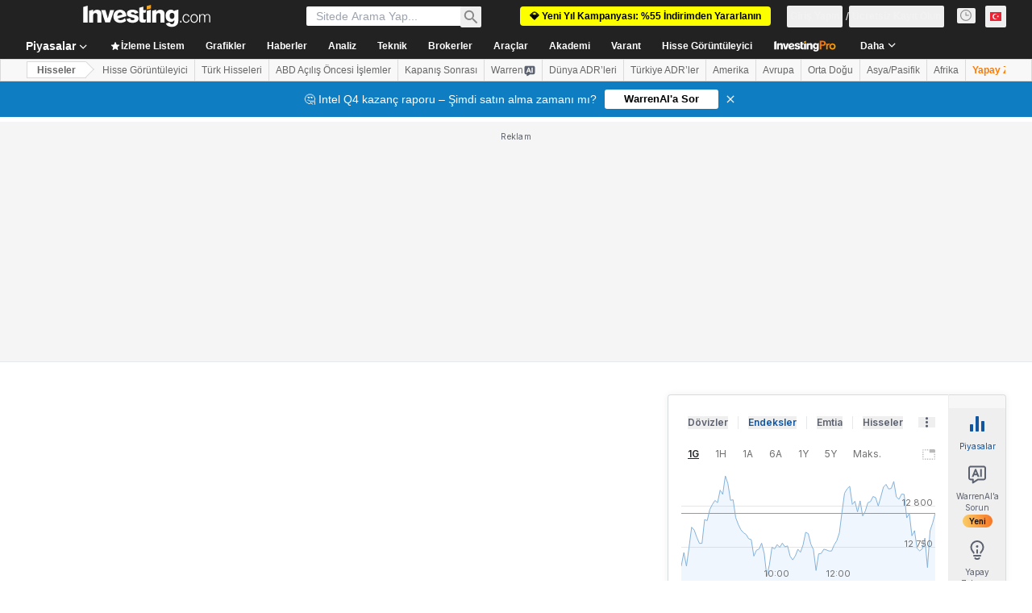

--- FILE ---
content_type: application/javascript
request_url: https://cdn.investing.com/x/8835f2b/_next/static/chunks/webpack-29eff9da3dc37326.js
body_size: 3858
content:
(()=>{"use strict";var e={},a={};function t(c){var d=a[c];if(void 0!==d)return d.exports;var f=a[c]={id:c,loaded:!1,exports:{}},r=!0;try{e[c].call(f.exports,f,f.exports,t),r=!1}finally{r&&delete a[c]}return f.loaded=!0,f.exports}t.m=e,t.amdO={},(()=>{var e=[];t.O=(a,c,d,f)=>{if(c){f=f||0;for(var r=e.length;r>0&&e[r-1][2]>f;r--)e[r]=e[r-1];e[r]=[c,d,f];return}for(var b=1/0,r=0;r<e.length;r++){for(var[c,d,f]=e[r],s=!0,n=0;n<c.length;n++)(!1&f||b>=f)&&Object.keys(t.O).every(e=>t.O[e](c[n]))?c.splice(n--,1):(s=!1,f<b&&(b=f));if(s){e.splice(r--,1);var i=d();void 0!==i&&(a=i)}}return a}})(),t.n=e=>{var a=e&&e.__esModule?()=>e.default:()=>e;return t.d(a,{a:a}),a},(()=>{var e,a=Object.getPrototypeOf?e=>Object.getPrototypeOf(e):e=>e.__proto__;t.t=function(c,d){if(1&d&&(c=this(c)),8&d||"object"==typeof c&&c&&(4&d&&c.__esModule||16&d&&"function"==typeof c.then))return c;var f=Object.create(null);t.r(f);var r={};e=e||[null,a({}),a([]),a(a)];for(var b=2&d&&c;"object"==typeof b&&!~e.indexOf(b);b=a(b))Object.getOwnPropertyNames(b).forEach(e=>r[e]=()=>c[e]);return r.default=()=>c,t.d(f,r),f}})(),t.d=(e,a)=>{for(var c in a)t.o(a,c)&&!t.o(e,c)&&Object.defineProperty(e,c,{enumerable:!0,get:a[c]})},t.f={},t.e=e=>Promise.all(Object.keys(t.f).reduce((a,c)=>(t.f[c](e,a),a),[])),t.u=e=>4587===e?"static/chunks/4587-7704bda28582a769.js":8992===e?"static/chunks/8992-8a8e9eceb1b8e79f.js":58===e?"static/chunks/58-2907240d3b96fe95.js":5059===e?"static/chunks/5059-2dc9569fc4fa7b64.js":4031===e?"static/chunks/4031-b972eca9f46f18f2.js":37===e?"static/chunks/37-8f8e3700d0941c02.js":340===e?"static/chunks/340-58c72b908e551da9.js":3830===e?"static/chunks/3830-8abf6ef0b1e0ffbe.js":3342===e?"static/chunks/3342-4e86a81ae2f50688.js":6944===e?"static/chunks/6944-ce15b8d1653dee8d.js":8714===e?"static/chunks/8714-4eaf4024c1d15455.js":8853===e?"static/chunks/6baa49ab-452e08cd04267a67.js":1729===e?"static/chunks/1729-e8571f935f117355.js":3103===e?"static/chunks/3103-910add9e44060eea.js":4308===e?"static/chunks/4308-c702cfc23f8eb096.js":9033===e?"static/chunks/9033-f15b6dbf1e3e885b.js":1850===e?"static/chunks/1850-fc5962dd4d0f54ab.js":3507===e?"static/chunks/3507-7cae48619cb4ddca.js":9371===e?"static/chunks/9371-f49edb5c8fd3b8c8.js":5372===e?"static/chunks/5372-a95efd2b0d07ab65.js":9239===e?"static/chunks/9239-595f878607f691db.js":32===e?"static/chunks/32-4a160e3ee3d9aa19.js":654===e?"static/chunks/654-7b38c25228dfb9eb.js":8187===e?"static/chunks/8187-3c975ea8632b3d0d.js":5660===e?"static/chunks/5660-a38b915536a4b3f5.js":4287===e?"static/chunks/4287-91f0ba1eae32c2de.js":4602===e?"static/chunks/4602-9e5b0c4c4e1b6462.js":5540===e?"static/chunks/5540-064b61cd347f979b.js":31===e?"static/chunks/31-42b09405fb166584.js":"static/chunks/"+(({429:"41741d78",5944:"86f06412",9152:"62fab954"})[e]||e)+"."+({124:"c03a0a841bdf99ca",429:"c5ec27282e344646",443:"c25b5ecac11b6005",462:"f79a6fadbb89eb78",549:"ac46ed818c71be1e",730:"e9fa8e28e8309e89",755:"933193bd1be819e6",769:"4ca94f421dbc2cdd",924:"9667f6288f328268",1119:"8b90346a8a7c59b9",1125:"9d5ad858e06eb61d",1216:"5fe1a29932a940fd",1308:"25e3796f026d5ff6",1312:"e97558ebcec5cc03",1332:"9747e08d0b121f71",1847:"6bc621650047b21a",1875:"8003a531988d473f",1958:"b7a9ed5f21a4c5b8",2012:"5915e11fda0407bd",2115:"6747047650a668ba",2150:"0f26ae314268c75d",2241:"a2a2eca6d4fd87f8",2345:"752002fb7a3a169c",2392:"bd0b15f9ac082570",2415:"af866a3603c73172",2654:"cbb50fa572e57551",2714:"a01655943cfb0be3",2860:"aeacea5ad9e09c5c",3131:"885e680a7eda5208",3213:"af9bfc609f8204ec",3565:"9c5392fbe4987d71",3580:"80660e5b26b3bcd2",3631:"7026e5c641d5235d",3708:"1d08fcb228385390",4157:"09492c8313c2d2ab",4328:"1737baf5e2e7179e",4350:"fd5ffe7670841182",4407:"b73c0d8844f94567",4491:"9ec63b2a910690aa",4499:"ad103cc38b8be5ee",4519:"226808681824a911",4537:"47ddef551aca7c1b",4765:"7ff59978cf785238",4816:"79555ec65456b2d5",5035:"219b8b77b3903527",5302:"ef821bff9066be63",5311:"475c3a03a018eaeb",5364:"17afc92feb2f7a3a",5370:"a14be337290bb93b",5422:"d24ccad3c0e69363",5560:"427a261ea372d6ac",5944:"0c8bfc898eb3936a",6032:"17db111beee237f0",6203:"1cd644038079e174",6376:"8ad3dacaed63a9b7",6395:"25760f0f67899ef5",6406:"0dc463c2ea76db6d",6573:"e02299312e1d11a2",6694:"d3fa29e3819fa236",6705:"64fc22bf24296a8a",6748:"4560396f5a1f4ede",6777:"88456f2ea7016b6c",6788:"64c659a5726aa512",6915:"25df83e5c235e1e9",7049:"2351b1ec5d475336",7065:"814001d925c9e050",7092:"33687c61bf56bb92",7125:"5996df3953bac7b7",7126:"fd1675fb6ca12be6",7290:"53930f14049e7225",7630:"89a492929ac85b1f",7743:"c9fc467fb5665ad2",8127:"f4515d7d06bb7ec1",8221:"fae8c73a35b7a21c",8229:"290f88d9f09c9613",8423:"780df6e66fa962b3",8482:"21909b9317ef6505",8504:"83884f499d91b15d",8529:"e5bee3c4af54d562",8785:"363ba9afea0699ea",8816:"b5e9287d1ec9b3cc",8907:"4db020d2238f6f7c",9152:"cc47f2dc5a2812f9",9203:"abd83eb17a271b02",9232:"f889dc86450cda67",9355:"ae23702ecbcb69d2",9390:"89884313e6cb52f7",9513:"5463824996bc629c",9538:"112d93ef452a24de",9552:"ff625dd15dbd5a93",9577:"b7a9ed5f21a4c5b8",9612:"f0717ce1292f6610",9663:"92316ec210897abc",9678:"d99710f2947975f8",9940:"6c1ac3b4415d9202"})[e]+".js",t.miniCssF=e=>"static/css/"+({131:"7ceb2fb5506d5f2c",681:"f1688998eee403c5",1723:"260267f13fec2e29",2510:"7e93f9d70dcbe38e",3098:"9330d246b3305d35",3499:"5822676e13ffc557",5021:"12e1b4a631d6c0a2",6704:"61cd03d70b4d4e3c",6880:"5822676e13ffc557",6990:"c2f36d8a6f4d66b5",8832:"bc93f27c75140d56"})[e]+".css",t.g=function(){if("object"==typeof globalThis)return globalThis;try{return this||Function("return this")()}catch(e){if("object"==typeof window)return window}}(),t.o=(e,a)=>Object.prototype.hasOwnProperty.call(e,a),(()=>{var e={},a="_N_E:";t.l=(c,d,f,r)=>{if(e[c])return void e[c].push(d);if(void 0!==f)for(var b,s,n=document.getElementsByTagName("script"),i=0;i<n.length;i++){var o=n[i];if(o.getAttribute("src")==c||o.getAttribute("data-webpack")==a+f){b=o;break}}b||(s=!0,(b=document.createElement("script")).charset="utf-8",b.timeout=120,t.nc&&b.setAttribute("nonce",t.nc),b.setAttribute("data-webpack",a+f),b.src=t.tu(c)),e[c]=[d];var u=(a,t)=>{b.onerror=b.onload=null,clearTimeout(l);var d=e[c];if(delete e[c],b.parentNode&&b.parentNode.removeChild(b),d&&d.forEach(e=>e(t)),a)return a(t)},l=setTimeout(u.bind(null,void 0,{type:"timeout",target:b}),12e4);b.onerror=u.bind(null,b.onerror),b.onload=u.bind(null,b.onload),s&&document.head.appendChild(b)}})(),t.r=e=>{"undefined"!=typeof Symbol&&Symbol.toStringTag&&Object.defineProperty(e,Symbol.toStringTag,{value:"Module"}),Object.defineProperty(e,"__esModule",{value:!0})},t.nmd=e=>(e.paths=[],e.children||(e.children=[]),e),(()=>{var e;t.tt=()=>(void 0===e&&(e={createScriptURL:e=>e},"undefined"!=typeof trustedTypes&&trustedTypes.createPolicy&&(e=trustedTypes.createPolicy("nextjs#bundler",e))),e)})(),t.tu=e=>t.tt().createScriptURL(e),t.p="/_next/",(()=>{var e={8068:0};t.f.miniCss=(a,c)=>{e[a]?c.push(e[a]):0!==e[a]&&({131:1,681:1,1723:1,2510:1,3098:1,3499:1,5021:1,6704:1,6880:1,6990:1,8832:1})[a]&&c.push(e[a]=(e=>new Promise((a,c)=>{var d=t.miniCssF(e),f=t.p+d;if(((e,a)=>{for(var t=document.getElementsByTagName("link"),c=0;c<t.length;c++){var d=t[c],f=d.getAttribute("data-href")||d.getAttribute("href");if("stylesheet"===d.rel&&(f===e||f===a))return d}for(var r=document.getElementsByTagName("style"),c=0;c<r.length;c++){var d=r[c],f=d.getAttribute("data-href");if(f===e||f===a)return d}})(d,f))return a();((e,a,t,c)=>{var d=document.createElement("link");return d.rel="stylesheet",d.type="text/css",d.onerror=d.onload=f=>{if(d.onerror=d.onload=null,"load"===f.type)t();else{var r=f&&("load"===f.type?"missing":f.type),b=f&&f.target&&f.target.href||a,s=Error("Loading CSS chunk "+e+" failed.\n("+b+")");s.code="CSS_CHUNK_LOAD_FAILED",s.type=r,s.request=b,d.parentNode.removeChild(d),c(s)}},d.href=a,!function(e){if("function"==typeof _N_E_STYLE_LOAD){let{href:a,onload:t,onerror:c}=e;_N_E_STYLE_LOAD(0===a.indexOf(window.location.origin)?new URL(a).pathname:a).then(()=>null==t?void 0:t.call(e,{type:"load"}),()=>null==c?void 0:c.call(e,{}))}else document.head.appendChild(e)}(d)})(e,f,a,c)}))(a).then(()=>{e[a]=0},t=>{throw delete e[a],t}))}})(),(()=>{var e={8068:0,480:0,9402:0,8562:0,2003:0};t.f.j=(a,c)=>{var d=t.o(e,a)?e[a]:void 0;if(0!==d)if(d)c.push(d[2]);else if(/^(6(704|81|880|990)|8(068|562|832)|131|1723|2003|2510|3098|3499|480|5021|9402)$/.test(a))e[a]=0;else{var f=new Promise((t,c)=>d=e[a]=[t,c]);c.push(d[2]=f);var r=t.p+t.u(a),b=Error();t.l(r,c=>{if(t.o(e,a)&&(0!==(d=e[a])&&(e[a]=void 0),d)){var f=c&&("load"===c.type?"missing":c.type),r=c&&c.target&&c.target.src;b.message="Loading chunk "+a+" failed.\n("+f+": "+r+")",b.name="ChunkLoadError",b.type=f,b.request=r,d[1](b)}},"chunk-"+a,a)}},t.O.j=a=>0===e[a];var a=(a,c)=>{var d,f,[r,b,s]=c,n=0;if(r.some(a=>0!==e[a])){for(d in b)t.o(b,d)&&(t.m[d]=b[d]);if(s)var i=s(t)}for(a&&a(c);n<r.length;n++)f=r[n],t.o(e,f)&&e[f]&&e[f][0](),e[f]=0;return t.O(i)},c=self.webpackChunk_N_E=self.webpackChunk_N_E||[];c.forEach(a.bind(null,0)),c.push=a.bind(null,c.push.bind(c))})()})();

--- FILE ---
content_type: application/javascript
request_url: https://promos.investing.com/eu-a4flkt7l2b/z9gd/9a63d23b-49c1-4335-b698-e7f3ab10af6c/tr.investing.com/jsonp/z?cb=1768910258689&callback=__dgojo53ldwq8z
body_size: 717
content:
__dgojo53ldwq8z({"geo":{"longitude":-83.0061,"latitude":39.9625,"zipcode":"43215","metro_code":535,"continent_name":"North America","continent_code":"NA","country_name":"United States","time_zone":"America/New_York","country_code":"US","ip":"18.117.89.101","region_code":"OH","city":"Columbus","region_name":"Ohio"},"da":"bg*br*al|Apple%bt*bm*bs*cb*bu*dl$0^j~m|131.0.0.0%v~d~f~primarySoftwareType|Robot%s~r~dg*e~b~dq*z|Blink%cn*ds*ba*ch*cc*n|Chrome%t~bl*ac~aa~g~y|macOS%ce*ah~bq*bd~dd*cq$0^cl*df*bp*ad|Desktop%bh*c~dc*dn*bi*ae~ci*cx*p~bk*de*bc*i~h|10.15.7%cd*w~cu*ck*l~u~partialIdentification*af~bz*db*ab*q~a*cp$0^dh*k|Apple%cr*ag|-","ts":1768910258848.0,"rand":920036,"success":true});